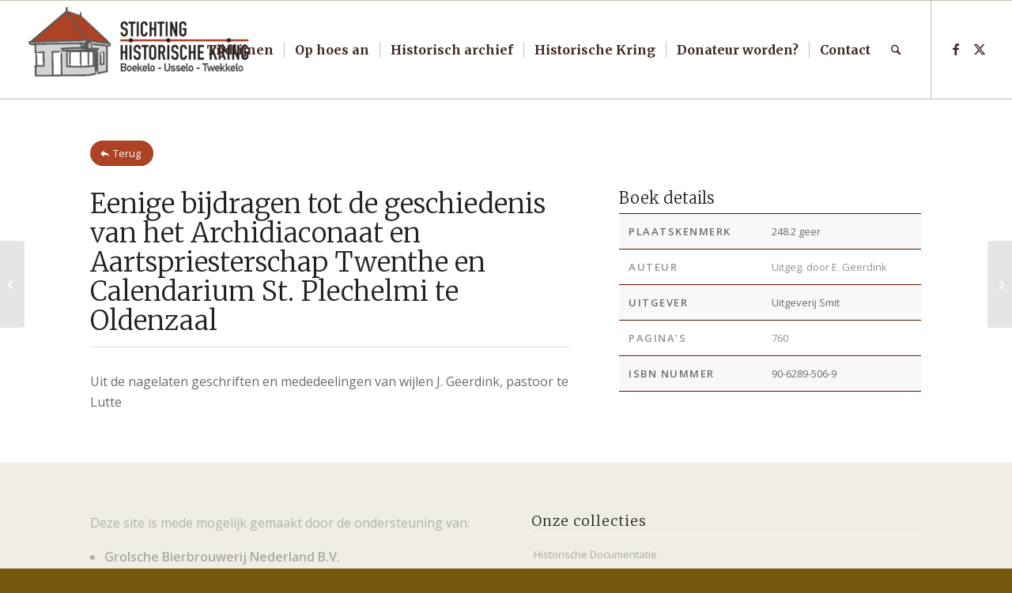

--- FILE ---
content_type: text/html; charset=UTF-8
request_url: https://www.historische-kring-boekelo.nl/boek/eenige-bijdragen-tot-de-geschiedenis-van-het-archidiaconaat-en-aartspriesterschap-twenthe-en-calendarium-st-plechelmi-te-oldenzaal/
body_size: 15194
content:
<!DOCTYPE html>
<html lang="nl-NL" class="html_stretched responsive av-preloader-disabled  html_header_top html_logo_left html_main_nav_header html_menu_right html_custom html_header_sticky html_header_shrinking html_mobile_menu_tablet html_header_searchicon html_content_align_center html_header_unstick_top html_header_stretch html_av-submenu-hidden html_av-submenu-display-click html_av-overlay-side html_av-overlay-side-minimal html_av-submenu-clone html_entry_id_2237 av-cookies-no-cookie-consent av-no-preview av-default-lightbox html_text_menu_active av-mobile-menu-switch-default">
<head>
<meta charset="UTF-8" />
<meta name="robots" content="index, follow" />


<!-- mobile setting -->
<meta name="viewport" content="width=device-width, initial-scale=1">

<!-- Scripts/CSS and wp_head hook -->
<title>Eenige bijdragen tot de geschiedenis van het Archidiaconaat en Aartspriesterschap Twenthe en Calendarium St. Plechelmi te Oldenzaal &#8211; Historische Kring Boekelo Usselo Twekkelo</title>
<meta name='robots' content='max-image-preview:large' />
	<style>img:is([sizes="auto" i], [sizes^="auto," i]) { contain-intrinsic-size: 3000px 1500px }</style>
	<link rel="alternate" type="application/rss+xml" title="Historische Kring Boekelo Usselo Twekkelo &raquo; feed" href="https://www.historische-kring-boekelo.nl/feed/" />
<link rel="alternate" type="application/rss+xml" title="Historische Kring Boekelo Usselo Twekkelo &raquo; reacties feed" href="https://www.historische-kring-boekelo.nl/comments/feed/" />

<!-- google webfont font replacement -->

			<script type='text/javascript'>

				(function() {

					/*	check if webfonts are disabled by user setting via cookie - or user must opt in.	*/
					var html = document.getElementsByTagName('html')[0];
					var cookie_check = html.className.indexOf('av-cookies-needs-opt-in') >= 0 || html.className.indexOf('av-cookies-can-opt-out') >= 0;
					var allow_continue = true;
					var silent_accept_cookie = html.className.indexOf('av-cookies-user-silent-accept') >= 0;

					if( cookie_check && ! silent_accept_cookie )
					{
						if( ! document.cookie.match(/aviaCookieConsent/) || html.className.indexOf('av-cookies-session-refused') >= 0 )
						{
							allow_continue = false;
						}
						else
						{
							if( ! document.cookie.match(/aviaPrivacyRefuseCookiesHideBar/) )
							{
								allow_continue = false;
							}
							else if( ! document.cookie.match(/aviaPrivacyEssentialCookiesEnabled/) )
							{
								allow_continue = false;
							}
							else if( document.cookie.match(/aviaPrivacyGoogleWebfontsDisabled/) )
							{
								allow_continue = false;
							}
						}
					}

					if( allow_continue )
					{
						var f = document.createElement('link');

						f.type 	= 'text/css';
						f.rel 	= 'stylesheet';
						f.href 	= 'https://fonts.googleapis.com/css?family=Merriweather:300,400,700%7COpen+Sans:400,600&display=auto';
						f.id 	= 'avia-google-webfont';

						document.getElementsByTagName('head')[0].appendChild(f);
					}
				})();

			</script>
			<link rel='stylesheet' id='wp-block-library-css' href='https://www.historische-kring-boekelo.nl/wp-includes/css/dist/block-library/style.min.css?ver=6.8.3' type='text/css' media='all' />
<style id='global-styles-inline-css' type='text/css'>
:root{--wp--preset--aspect-ratio--square: 1;--wp--preset--aspect-ratio--4-3: 4/3;--wp--preset--aspect-ratio--3-4: 3/4;--wp--preset--aspect-ratio--3-2: 3/2;--wp--preset--aspect-ratio--2-3: 2/3;--wp--preset--aspect-ratio--16-9: 16/9;--wp--preset--aspect-ratio--9-16: 9/16;--wp--preset--color--black: #000000;--wp--preset--color--cyan-bluish-gray: #abb8c3;--wp--preset--color--white: #ffffff;--wp--preset--color--pale-pink: #f78da7;--wp--preset--color--vivid-red: #cf2e2e;--wp--preset--color--luminous-vivid-orange: #ff6900;--wp--preset--color--luminous-vivid-amber: #fcb900;--wp--preset--color--light-green-cyan: #7bdcb5;--wp--preset--color--vivid-green-cyan: #00d084;--wp--preset--color--pale-cyan-blue: #8ed1fc;--wp--preset--color--vivid-cyan-blue: #0693e3;--wp--preset--color--vivid-purple: #9b51e0;--wp--preset--color--metallic-red: #b02b2c;--wp--preset--color--maximum-yellow-red: #edae44;--wp--preset--color--yellow-sun: #eeee22;--wp--preset--color--palm-leaf: #83a846;--wp--preset--color--aero: #7bb0e7;--wp--preset--color--old-lavender: #745f7e;--wp--preset--color--steel-teal: #5f8789;--wp--preset--color--raspberry-pink: #d65799;--wp--preset--color--medium-turquoise: #4ecac2;--wp--preset--gradient--vivid-cyan-blue-to-vivid-purple: linear-gradient(135deg,rgba(6,147,227,1) 0%,rgb(155,81,224) 100%);--wp--preset--gradient--light-green-cyan-to-vivid-green-cyan: linear-gradient(135deg,rgb(122,220,180) 0%,rgb(0,208,130) 100%);--wp--preset--gradient--luminous-vivid-amber-to-luminous-vivid-orange: linear-gradient(135deg,rgba(252,185,0,1) 0%,rgba(255,105,0,1) 100%);--wp--preset--gradient--luminous-vivid-orange-to-vivid-red: linear-gradient(135deg,rgba(255,105,0,1) 0%,rgb(207,46,46) 100%);--wp--preset--gradient--very-light-gray-to-cyan-bluish-gray: linear-gradient(135deg,rgb(238,238,238) 0%,rgb(169,184,195) 100%);--wp--preset--gradient--cool-to-warm-spectrum: linear-gradient(135deg,rgb(74,234,220) 0%,rgb(151,120,209) 20%,rgb(207,42,186) 40%,rgb(238,44,130) 60%,rgb(251,105,98) 80%,rgb(254,248,76) 100%);--wp--preset--gradient--blush-light-purple: linear-gradient(135deg,rgb(255,206,236) 0%,rgb(152,150,240) 100%);--wp--preset--gradient--blush-bordeaux: linear-gradient(135deg,rgb(254,205,165) 0%,rgb(254,45,45) 50%,rgb(107,0,62) 100%);--wp--preset--gradient--luminous-dusk: linear-gradient(135deg,rgb(255,203,112) 0%,rgb(199,81,192) 50%,rgb(65,88,208) 100%);--wp--preset--gradient--pale-ocean: linear-gradient(135deg,rgb(255,245,203) 0%,rgb(182,227,212) 50%,rgb(51,167,181) 100%);--wp--preset--gradient--electric-grass: linear-gradient(135deg,rgb(202,248,128) 0%,rgb(113,206,126) 100%);--wp--preset--gradient--midnight: linear-gradient(135deg,rgb(2,3,129) 0%,rgb(40,116,252) 100%);--wp--preset--font-size--small: 1rem;--wp--preset--font-size--medium: 1.125rem;--wp--preset--font-size--large: 1.75rem;--wp--preset--font-size--x-large: clamp(1.75rem, 3vw, 2.25rem);--wp--preset--spacing--20: 0.44rem;--wp--preset--spacing--30: 0.67rem;--wp--preset--spacing--40: 1rem;--wp--preset--spacing--50: 1.5rem;--wp--preset--spacing--60: 2.25rem;--wp--preset--spacing--70: 3.38rem;--wp--preset--spacing--80: 5.06rem;--wp--preset--shadow--natural: 6px 6px 9px rgba(0, 0, 0, 0.2);--wp--preset--shadow--deep: 12px 12px 50px rgba(0, 0, 0, 0.4);--wp--preset--shadow--sharp: 6px 6px 0px rgba(0, 0, 0, 0.2);--wp--preset--shadow--outlined: 6px 6px 0px -3px rgba(255, 255, 255, 1), 6px 6px rgba(0, 0, 0, 1);--wp--preset--shadow--crisp: 6px 6px 0px rgba(0, 0, 0, 1);}:root { --wp--style--global--content-size: 800px;--wp--style--global--wide-size: 1130px; }:where(body) { margin: 0; }.wp-site-blocks > .alignleft { float: left; margin-right: 2em; }.wp-site-blocks > .alignright { float: right; margin-left: 2em; }.wp-site-blocks > .aligncenter { justify-content: center; margin-left: auto; margin-right: auto; }:where(.is-layout-flex){gap: 0.5em;}:where(.is-layout-grid){gap: 0.5em;}.is-layout-flow > .alignleft{float: left;margin-inline-start: 0;margin-inline-end: 2em;}.is-layout-flow > .alignright{float: right;margin-inline-start: 2em;margin-inline-end: 0;}.is-layout-flow > .aligncenter{margin-left: auto !important;margin-right: auto !important;}.is-layout-constrained > .alignleft{float: left;margin-inline-start: 0;margin-inline-end: 2em;}.is-layout-constrained > .alignright{float: right;margin-inline-start: 2em;margin-inline-end: 0;}.is-layout-constrained > .aligncenter{margin-left: auto !important;margin-right: auto !important;}.is-layout-constrained > :where(:not(.alignleft):not(.alignright):not(.alignfull)){max-width: var(--wp--style--global--content-size);margin-left: auto !important;margin-right: auto !important;}.is-layout-constrained > .alignwide{max-width: var(--wp--style--global--wide-size);}body .is-layout-flex{display: flex;}.is-layout-flex{flex-wrap: wrap;align-items: center;}.is-layout-flex > :is(*, div){margin: 0;}body .is-layout-grid{display: grid;}.is-layout-grid > :is(*, div){margin: 0;}body{padding-top: 0px;padding-right: 0px;padding-bottom: 0px;padding-left: 0px;}a:where(:not(.wp-element-button)){text-decoration: underline;}:root :where(.wp-element-button, .wp-block-button__link){background-color: #32373c;border-width: 0;color: #fff;font-family: inherit;font-size: inherit;line-height: inherit;padding: calc(0.667em + 2px) calc(1.333em + 2px);text-decoration: none;}.has-black-color{color: var(--wp--preset--color--black) !important;}.has-cyan-bluish-gray-color{color: var(--wp--preset--color--cyan-bluish-gray) !important;}.has-white-color{color: var(--wp--preset--color--white) !important;}.has-pale-pink-color{color: var(--wp--preset--color--pale-pink) !important;}.has-vivid-red-color{color: var(--wp--preset--color--vivid-red) !important;}.has-luminous-vivid-orange-color{color: var(--wp--preset--color--luminous-vivid-orange) !important;}.has-luminous-vivid-amber-color{color: var(--wp--preset--color--luminous-vivid-amber) !important;}.has-light-green-cyan-color{color: var(--wp--preset--color--light-green-cyan) !important;}.has-vivid-green-cyan-color{color: var(--wp--preset--color--vivid-green-cyan) !important;}.has-pale-cyan-blue-color{color: var(--wp--preset--color--pale-cyan-blue) !important;}.has-vivid-cyan-blue-color{color: var(--wp--preset--color--vivid-cyan-blue) !important;}.has-vivid-purple-color{color: var(--wp--preset--color--vivid-purple) !important;}.has-metallic-red-color{color: var(--wp--preset--color--metallic-red) !important;}.has-maximum-yellow-red-color{color: var(--wp--preset--color--maximum-yellow-red) !important;}.has-yellow-sun-color{color: var(--wp--preset--color--yellow-sun) !important;}.has-palm-leaf-color{color: var(--wp--preset--color--palm-leaf) !important;}.has-aero-color{color: var(--wp--preset--color--aero) !important;}.has-old-lavender-color{color: var(--wp--preset--color--old-lavender) !important;}.has-steel-teal-color{color: var(--wp--preset--color--steel-teal) !important;}.has-raspberry-pink-color{color: var(--wp--preset--color--raspberry-pink) !important;}.has-medium-turquoise-color{color: var(--wp--preset--color--medium-turquoise) !important;}.has-black-background-color{background-color: var(--wp--preset--color--black) !important;}.has-cyan-bluish-gray-background-color{background-color: var(--wp--preset--color--cyan-bluish-gray) !important;}.has-white-background-color{background-color: var(--wp--preset--color--white) !important;}.has-pale-pink-background-color{background-color: var(--wp--preset--color--pale-pink) !important;}.has-vivid-red-background-color{background-color: var(--wp--preset--color--vivid-red) !important;}.has-luminous-vivid-orange-background-color{background-color: var(--wp--preset--color--luminous-vivid-orange) !important;}.has-luminous-vivid-amber-background-color{background-color: var(--wp--preset--color--luminous-vivid-amber) !important;}.has-light-green-cyan-background-color{background-color: var(--wp--preset--color--light-green-cyan) !important;}.has-vivid-green-cyan-background-color{background-color: var(--wp--preset--color--vivid-green-cyan) !important;}.has-pale-cyan-blue-background-color{background-color: var(--wp--preset--color--pale-cyan-blue) !important;}.has-vivid-cyan-blue-background-color{background-color: var(--wp--preset--color--vivid-cyan-blue) !important;}.has-vivid-purple-background-color{background-color: var(--wp--preset--color--vivid-purple) !important;}.has-metallic-red-background-color{background-color: var(--wp--preset--color--metallic-red) !important;}.has-maximum-yellow-red-background-color{background-color: var(--wp--preset--color--maximum-yellow-red) !important;}.has-yellow-sun-background-color{background-color: var(--wp--preset--color--yellow-sun) !important;}.has-palm-leaf-background-color{background-color: var(--wp--preset--color--palm-leaf) !important;}.has-aero-background-color{background-color: var(--wp--preset--color--aero) !important;}.has-old-lavender-background-color{background-color: var(--wp--preset--color--old-lavender) !important;}.has-steel-teal-background-color{background-color: var(--wp--preset--color--steel-teal) !important;}.has-raspberry-pink-background-color{background-color: var(--wp--preset--color--raspberry-pink) !important;}.has-medium-turquoise-background-color{background-color: var(--wp--preset--color--medium-turquoise) !important;}.has-black-border-color{border-color: var(--wp--preset--color--black) !important;}.has-cyan-bluish-gray-border-color{border-color: var(--wp--preset--color--cyan-bluish-gray) !important;}.has-white-border-color{border-color: var(--wp--preset--color--white) !important;}.has-pale-pink-border-color{border-color: var(--wp--preset--color--pale-pink) !important;}.has-vivid-red-border-color{border-color: var(--wp--preset--color--vivid-red) !important;}.has-luminous-vivid-orange-border-color{border-color: var(--wp--preset--color--luminous-vivid-orange) !important;}.has-luminous-vivid-amber-border-color{border-color: var(--wp--preset--color--luminous-vivid-amber) !important;}.has-light-green-cyan-border-color{border-color: var(--wp--preset--color--light-green-cyan) !important;}.has-vivid-green-cyan-border-color{border-color: var(--wp--preset--color--vivid-green-cyan) !important;}.has-pale-cyan-blue-border-color{border-color: var(--wp--preset--color--pale-cyan-blue) !important;}.has-vivid-cyan-blue-border-color{border-color: var(--wp--preset--color--vivid-cyan-blue) !important;}.has-vivid-purple-border-color{border-color: var(--wp--preset--color--vivid-purple) !important;}.has-metallic-red-border-color{border-color: var(--wp--preset--color--metallic-red) !important;}.has-maximum-yellow-red-border-color{border-color: var(--wp--preset--color--maximum-yellow-red) !important;}.has-yellow-sun-border-color{border-color: var(--wp--preset--color--yellow-sun) !important;}.has-palm-leaf-border-color{border-color: var(--wp--preset--color--palm-leaf) !important;}.has-aero-border-color{border-color: var(--wp--preset--color--aero) !important;}.has-old-lavender-border-color{border-color: var(--wp--preset--color--old-lavender) !important;}.has-steel-teal-border-color{border-color: var(--wp--preset--color--steel-teal) !important;}.has-raspberry-pink-border-color{border-color: var(--wp--preset--color--raspberry-pink) !important;}.has-medium-turquoise-border-color{border-color: var(--wp--preset--color--medium-turquoise) !important;}.has-vivid-cyan-blue-to-vivid-purple-gradient-background{background: var(--wp--preset--gradient--vivid-cyan-blue-to-vivid-purple) !important;}.has-light-green-cyan-to-vivid-green-cyan-gradient-background{background: var(--wp--preset--gradient--light-green-cyan-to-vivid-green-cyan) !important;}.has-luminous-vivid-amber-to-luminous-vivid-orange-gradient-background{background: var(--wp--preset--gradient--luminous-vivid-amber-to-luminous-vivid-orange) !important;}.has-luminous-vivid-orange-to-vivid-red-gradient-background{background: var(--wp--preset--gradient--luminous-vivid-orange-to-vivid-red) !important;}.has-very-light-gray-to-cyan-bluish-gray-gradient-background{background: var(--wp--preset--gradient--very-light-gray-to-cyan-bluish-gray) !important;}.has-cool-to-warm-spectrum-gradient-background{background: var(--wp--preset--gradient--cool-to-warm-spectrum) !important;}.has-blush-light-purple-gradient-background{background: var(--wp--preset--gradient--blush-light-purple) !important;}.has-blush-bordeaux-gradient-background{background: var(--wp--preset--gradient--blush-bordeaux) !important;}.has-luminous-dusk-gradient-background{background: var(--wp--preset--gradient--luminous-dusk) !important;}.has-pale-ocean-gradient-background{background: var(--wp--preset--gradient--pale-ocean) !important;}.has-electric-grass-gradient-background{background: var(--wp--preset--gradient--electric-grass) !important;}.has-midnight-gradient-background{background: var(--wp--preset--gradient--midnight) !important;}.has-small-font-size{font-size: var(--wp--preset--font-size--small) !important;}.has-medium-font-size{font-size: var(--wp--preset--font-size--medium) !important;}.has-large-font-size{font-size: var(--wp--preset--font-size--large) !important;}.has-x-large-font-size{font-size: var(--wp--preset--font-size--x-large) !important;}
:where(.wp-block-post-template.is-layout-flex){gap: 1.25em;}:where(.wp-block-post-template.is-layout-grid){gap: 1.25em;}
:where(.wp-block-columns.is-layout-flex){gap: 2em;}:where(.wp-block-columns.is-layout-grid){gap: 2em;}
:root :where(.wp-block-pullquote){font-size: 1.5em;line-height: 1.6;}
</style>
<link rel='stylesheet' id='pvfw-modaal-css' href='https://www.historische-kring-boekelo.nl/wp-content/plugins/pdf-viewer-for-wordpress/tnc-resources/modaal.min.css?ver=12.5.2' type='text/css' media='all' />
<link rel='stylesheet' id='ivory-search-styles-css' href='https://www.historische-kring-boekelo.nl/wp-content/plugins/add-search-to-menu/public/css/ivory-search.min.css?ver=5.5.12' type='text/css' media='all' />
<link rel='stylesheet' id='avia-merged-styles-css' href='https://www.historische-kring-boekelo.nl/wp-content/uploads/dynamic_avia/avia-merged-styles-f4e95296cc9936bafb9729a1f8b20644---691c83f97b52e.css' type='text/css' media='all' />
<script type="text/javascript" src="https://www.historische-kring-boekelo.nl/wp-content/plugins/wp-views/vendor/toolset/common-es/public/toolset-common-es-frontend.js?ver=175000" id="toolset-common-es-frontend-js"></script>
<script type="text/javascript" src="https://www.historische-kring-boekelo.nl/wp-includes/js/jquery/jquery.min.js?ver=3.7.1" id="jquery-core-js"></script>
<script type="text/javascript" src="https://www.historische-kring-boekelo.nl/wp-content/uploads/dynamic_avia/avia-head-scripts-1d96794713bdafc3a0c4f6582e44d6a9---691c83f9a804f.js" id="avia-head-scripts-js"></script>
<link rel="https://api.w.org/" href="https://www.historische-kring-boekelo.nl/wp-json/" /><link rel="alternate" title="JSON" type="application/json" href="https://www.historische-kring-boekelo.nl/wp-json/wp/v2/boek/2237" /><meta name="generator" content="WordPress 6.8.3" />
<link rel="canonical" href="https://www.historische-kring-boekelo.nl/boek/eenige-bijdragen-tot-de-geschiedenis-van-het-archidiaconaat-en-aartspriesterschap-twenthe-en-calendarium-st-plechelmi-te-oldenzaal/" />
<link rel='shortlink' href='https://www.historische-kring-boekelo.nl/?p=2237' />
<link rel="alternate" title="oEmbed (JSON)" type="application/json+oembed" href="https://www.historische-kring-boekelo.nl/wp-json/oembed/1.0/embed?url=https%3A%2F%2Fwww.historische-kring-boekelo.nl%2Fboek%2Feenige-bijdragen-tot-de-geschiedenis-van-het-archidiaconaat-en-aartspriesterschap-twenthe-en-calendarium-st-plechelmi-te-oldenzaal%2F" />
<link rel="alternate" title="oEmbed (XML)" type="text/xml+oembed" href="https://www.historische-kring-boekelo.nl/wp-json/oembed/1.0/embed?url=https%3A%2F%2Fwww.historische-kring-boekelo.nl%2Fboek%2Feenige-bijdragen-tot-de-geschiedenis-van-het-archidiaconaat-en-aartspriesterschap-twenthe-en-calendarium-st-plechelmi-te-oldenzaal%2F&#038;format=xml" />
<style type='text/css'>
				iframe.pvfw-pdf-viewer-frame{
					max-width: 100%;
					border: 0px;
				}
				@media screen and (max-width: 799px) {
					iframe.pvfw-pdf-viewer-frame{
						height: 400px;
					}
				}</style>
<link rel="icon" href="/wp-content/uploads/2019/02/favicon.ico" type="image/x-icon">
<!--[if lt IE 9]><script src="https://www.historische-kring-boekelo.nl/wp-content/themes/enfold/js/html5shiv.js"></script><![endif]--><link rel="profile" href="https://gmpg.org/xfn/11" />
<link rel="alternate" type="application/rss+xml" title="Historische Kring Boekelo Usselo Twekkelo RSS2 Feed" href="https://www.historische-kring-boekelo.nl/feed/" />
<link rel="pingback" href="https://www.historische-kring-boekelo.nl/xmlrpc.php" />

<style type='text/css' media='screen'>
 #top #header_main > .container, #top #header_main > .container .main_menu  .av-main-nav > li > a, #top #header_main #menu-item-shop .cart_dropdown_link{ height:124px; line-height: 124px; }
 .html_top_nav_header .av-logo-container{ height:124px;  }
 .html_header_top.html_header_sticky #top #wrap_all #main{ padding-top:124px; } 
</style>
 <script> window.addEventListener("load",function(){ var c={script:false,link:false}; function ls(s) { if(!['script','link'].includes(s)||c[s]){return;}c[s]=true; var d=document,f=d.getElementsByTagName(s)[0],j=d.createElement(s); if(s==='script'){j.async=true;j.src='https://www.historische-kring-boekelo.nl/wp-content/plugins/wp-views/vendor/toolset/blocks/public/js/frontend.js?v=1.6.17';}else{ j.rel='stylesheet';j.href='https://www.historische-kring-boekelo.nl/wp-content/plugins/wp-views/vendor/toolset/blocks/public/css/style.css?v=1.6.17';} f.parentNode.insertBefore(j, f); }; function ex(){ls('script');ls('link')} window.addEventListener("scroll", ex, {once: true}); if (('IntersectionObserver' in window) && ('IntersectionObserverEntry' in window) && ('intersectionRatio' in window.IntersectionObserverEntry.prototype)) { var i = 0, fb = document.querySelectorAll("[class^='tb-']"), o = new IntersectionObserver(es => { es.forEach(e => { o.unobserve(e.target); if (e.intersectionRatio > 0) { ex();o.disconnect();}else{ i++;if(fb.length>i){o.observe(fb[i])}} }) }); if (fb.length) { o.observe(fb[i]) } } }) </script>
	<noscript>
		<link rel="stylesheet" href="https://www.historische-kring-boekelo.nl/wp-content/plugins/wp-views/vendor/toolset/blocks/public/css/style.css">
	</noscript>
<!-- To speed up the rendering and to display the site as fast as possible to the user we include some styles and scripts for above the fold content inline -->
<script type="text/javascript">'use strict';var avia_is_mobile=!1;if(/Android|webOS|iPhone|iPad|iPod|BlackBerry|IEMobile|Opera Mini/i.test(navigator.userAgent)&&'ontouchstart' in document.documentElement){avia_is_mobile=!0;document.documentElement.className+=' avia_mobile '}
else{document.documentElement.className+=' avia_desktop '};document.documentElement.className+=' js_active ';(function(){var e=['-webkit-','-moz-','-ms-',''],n='',o=!1,a=!1;for(var t in e){if(e[t]+'transform' in document.documentElement.style){o=!0;n=e[t]+'transform'};if(e[t]+'perspective' in document.documentElement.style){a=!0}};if(o){document.documentElement.className+=' avia_transform '};if(a){document.documentElement.className+=' avia_transform3d '};if(typeof document.getElementsByClassName=='function'&&typeof document.documentElement.getBoundingClientRect=='function'&&avia_is_mobile==!1){if(n&&window.innerHeight>0){setTimeout(function(){var e=0,o={},a=0,t=document.getElementsByClassName('av-parallax'),i=window.pageYOffset||document.documentElement.scrollTop;for(e=0;e<t.length;e++){t[e].style.top='0px';o=t[e].getBoundingClientRect();a=Math.ceil((window.innerHeight+i-o.top)*0.3);t[e].style[n]='translate(0px, '+a+'px)';t[e].style.top='auto';t[e].className+=' enabled-parallax '}},50)}}})();</script><style type="text/css">
		@font-face {font-family: 'entypo-fontello-enfold'; font-weight: normal; font-style: normal; font-display: auto;
		src: url('https://www.historische-kring-boekelo.nl/wp-content/themes/enfold/config-templatebuilder/avia-template-builder/assets/fonts/entypo-fontello-enfold/entypo-fontello-enfold.woff2') format('woff2'),
		url('https://www.historische-kring-boekelo.nl/wp-content/themes/enfold/config-templatebuilder/avia-template-builder/assets/fonts/entypo-fontello-enfold/entypo-fontello-enfold.woff') format('woff'),
		url('https://www.historische-kring-boekelo.nl/wp-content/themes/enfold/config-templatebuilder/avia-template-builder/assets/fonts/entypo-fontello-enfold/entypo-fontello-enfold.ttf') format('truetype'),
		url('https://www.historische-kring-boekelo.nl/wp-content/themes/enfold/config-templatebuilder/avia-template-builder/assets/fonts/entypo-fontello-enfold/entypo-fontello-enfold.svg#entypo-fontello-enfold') format('svg'),
		url('https://www.historische-kring-boekelo.nl/wp-content/themes/enfold/config-templatebuilder/avia-template-builder/assets/fonts/entypo-fontello-enfold/entypo-fontello-enfold.eot'),
		url('https://www.historische-kring-boekelo.nl/wp-content/themes/enfold/config-templatebuilder/avia-template-builder/assets/fonts/entypo-fontello-enfold/entypo-fontello-enfold.eot?#iefix') format('embedded-opentype');
		}

		#top .avia-font-entypo-fontello-enfold, body .avia-font-entypo-fontello-enfold, html body [data-av_iconfont='entypo-fontello-enfold']:before{ font-family: 'entypo-fontello-enfold'; }
		
		@font-face {font-family: 'entypo-fontello'; font-weight: normal; font-style: normal; font-display: auto;
		src: url('https://www.historische-kring-boekelo.nl/wp-content/themes/enfold/config-templatebuilder/avia-template-builder/assets/fonts/entypo-fontello/entypo-fontello.woff2') format('woff2'),
		url('https://www.historische-kring-boekelo.nl/wp-content/themes/enfold/config-templatebuilder/avia-template-builder/assets/fonts/entypo-fontello/entypo-fontello.woff') format('woff'),
		url('https://www.historische-kring-boekelo.nl/wp-content/themes/enfold/config-templatebuilder/avia-template-builder/assets/fonts/entypo-fontello/entypo-fontello.ttf') format('truetype'),
		url('https://www.historische-kring-boekelo.nl/wp-content/themes/enfold/config-templatebuilder/avia-template-builder/assets/fonts/entypo-fontello/entypo-fontello.svg#entypo-fontello') format('svg'),
		url('https://www.historische-kring-boekelo.nl/wp-content/themes/enfold/config-templatebuilder/avia-template-builder/assets/fonts/entypo-fontello/entypo-fontello.eot'),
		url('https://www.historische-kring-boekelo.nl/wp-content/themes/enfold/config-templatebuilder/avia-template-builder/assets/fonts/entypo-fontello/entypo-fontello.eot?#iefix') format('embedded-opentype');
		}

		#top .avia-font-entypo-fontello, body .avia-font-entypo-fontello, html body [data-av_iconfont='entypo-fontello']:before{ font-family: 'entypo-fontello'; }
		</style>

<!--
Debugging Info for Theme support: 

Theme: Enfold
Version: 7.1.2
Installed: enfold
AviaFramework Version: 5.6
AviaBuilder Version: 6.0
aviaElementManager Version: 1.0.1
- - - - - - - - - - -
ChildTheme: Historische Kring
ChildTheme Version: 1.0
ChildTheme Installed: enfold

- - - - - - - - - - -
ML:256-PU:35-PLA:13
WP:6.8.3
Compress: CSS:all theme files - JS:all theme files
Updates: enabled - token has changed and not verified
PLAu:12
--><style type="text/css" media="screen">.is-menu path.search-icon-path { fill: #848484;}body .popup-search-close:after, body .search-close:after { border-color: #848484;}body .popup-search-close:before, body .search-close:before { border-color: #848484;}</style>			<style type="text/css">
					</style>
					<style type="text/css">
					</style>
					<style type="text/css">
					</style>
					<style type="text/css">
					</style>
					<style type="text/css">
					</style>
		
</head>

<body id="top" class="wp-singular boek-template-default single single-boek postid-2237 wp-theme-enfold wp-child-theme-enfold-historischekring stretched rtl_columns av-curtain-numeric merriweather open_sans  enfold post-type-boek trefwoord-geschiedenis trefwoord-rooms-katholieke-kerk trefwoord-twente avia-responsive-images-support views-template-boek" itemscope="itemscope" itemtype="https://schema.org/WebPage" >

	
	<div id='wrap_all'>

	
<header id='header' class='all_colors header_color light_bg_color  av_header_top av_logo_left av_main_nav_header av_menu_right av_custom av_header_sticky av_header_shrinking av_header_stretch av_mobile_menu_tablet av_header_searchicon av_header_unstick_top av_seperator_small_border av_bottom_nav_disabled ' aria-label="Header" data-av_shrink_factor='50' role="banner" itemscope="itemscope" itemtype="https://schema.org/WPHeader" >

		<div  id='header_main' class='container_wrap container_wrap_logo'>

        <div class='container av-logo-container'><div class='inner-container'><span class='logo avia-standard-logo'><a href='https://www.historische-kring-boekelo.nl/' class='' aria-label='Historische Kring Boekelo Usselo Twekkelo' ><img src="/wp-content/uploads/2019/02/Logo-300x111.png" height="100" width="300" alt='Historische Kring Boekelo Usselo Twekkelo' title='' /></a></span><nav class='main_menu' data-selectname='Selecteer een pagina'  role="navigation" itemscope="itemscope" itemtype="https://schema.org/SiteNavigationElement" ><div class="avia-menu av-main-nav-wrap av_menu_icon_beside"><ul role="menu" class="menu av-main-nav" id="avia-menu"><li role="menuitem" id="menu-item-17551" class="menu-item menu-item-type-post_type menu-item-object-page menu-item-has-children menu-item-top-level menu-item-top-level-1"><a href="https://www.historische-kring-boekelo.nl/tijdlijnen/" itemprop="url" tabindex="0"><span class="avia-bullet"></span><span class="avia-menu-text">Tijdlijnen</span><span class="avia-menu-fx"><span class="avia-arrow-wrap"><span class="avia-arrow"></span></span></span></a>


<ul class="sub-menu">
	<li role="menuitem" id="menu-item-17569" class="menu-item menu-item-type-post_type menu-item-object-page"><a href="https://www.historische-kring-boekelo.nl/tijdlijnen/tijdlijn-platteland/" itemprop="url" tabindex="0"><span class="avia-bullet"></span><span class="avia-menu-text">Tijdlijn Platteland</span></a></li>
	<li role="menuitem" id="menu-item-17568" class="menu-item menu-item-type-post_type menu-item-object-page"><a href="https://www.historische-kring-boekelo.nl/tijdlijnen/tijdlijn-textiel/" itemprop="url" tabindex="0"><span class="avia-bullet"></span><span class="avia-menu-text">Tijdlijn Textiel</span></a></li>
	<li role="menuitem" id="menu-item-17567" class="menu-item menu-item-type-post_type menu-item-object-page"><a href="https://www.historische-kring-boekelo.nl/tijdlijnen/tijdlijn-verbondenheid/" itemprop="url" tabindex="0"><span class="avia-bullet"></span><span class="avia-menu-text">Tijdlijn Verbondenheid</span></a></li>
	<li role="menuitem" id="menu-item-17566" class="menu-item menu-item-type-post_type menu-item-object-page"><a href="https://www.historische-kring-boekelo.nl/tijdlijnen/tijdlijn-zout/" itemprop="url" tabindex="0"><span class="avia-bullet"></span><span class="avia-menu-text">Tijdlijn Zout</span></a></li>
</ul>
</li>
<li role="menuitem" id="menu-item-215" class="menu-item menu-item-type-post_type menu-item-object-page menu-item-home menu-item-top-level menu-item-top-level-2"><a title="Historische Kring Boekelo Usselo Twekkelo" href="https://www.historische-kring-boekelo.nl/" itemprop="url" tabindex="0"><span class="avia-bullet"></span><span class="avia-menu-text">Op hoes an</span><span class="avia-menu-subtext">Historische Kring Boekelo Usselo Twekkelo</span><span class="avia-menu-fx"><span class="avia-arrow-wrap"><span class="avia-arrow"></span></span></span></a></li>
<li role="menuitem" id="menu-item-521" class="menu-item menu-item-type-custom menu-item-object-custom menu-item-has-children menu-item-mega-parent  menu-item-top-level menu-item-top-level-3"><a href="#" itemprop="url" tabindex="0"><span class="avia-bullet"></span><span class="avia-menu-text">Historisch archief</span><span class="avia-menu-fx"><span class="avia-arrow-wrap"><span class="avia-arrow"></span></span></span></a>
<div class='avia_mega_div avia_mega2 six units'>

<ul class="sub-menu">
	<li role="menuitem" id="menu-item-522" class="menu-item menu-item-type-custom menu-item-object-custom menu-item-has-children avia_mega_menu_columns_2 three units  avia_mega_menu_columns_first"><span class='mega_menu_title heading-color av-special-font'>Deelcollecties</span>
	<ul class="sub-menu">
		<li role="menuitem" id="menu-item-217" class="menu-item menu-item-type-post_type menu-item-object-page"><a href="https://www.historische-kring-boekelo.nl/historische-documentatie/" itemprop="url" tabindex="0"><span class="avia-bullet"></span><span class="avia-menu-text">Historische Documentatie</span></a></li>
		<li role="menuitem" id="menu-item-1502" class="menu-item menu-item-type-post_type menu-item-object-page"><a href="https://www.historische-kring-boekelo.nl/krantenartikelen/" itemprop="url" tabindex="0"><span class="avia-bullet"></span><span class="avia-menu-text">Krantenartikelen</span></a></li>
		<li role="menuitem" id="menu-item-304" class="menu-item menu-item-type-post_type menu-item-object-page"><a href="https://www.historische-kring-boekelo.nl/filmcollectie/" itemprop="url" tabindex="0"><span class="avia-bullet"></span><span class="avia-menu-text">Filmcollectie</span></a></li>
		<li role="menuitem" id="menu-item-305" class="menu-item menu-item-type-post_type menu-item-object-page"><a href="https://www.historische-kring-boekelo.nl/bibliotheek/" itemprop="url" tabindex="0"><span class="avia-bullet"></span><span class="avia-menu-text">Bibliotheek</span></a></li>
	</ul>
</li>
	<li role="menuitem" id="menu-item-524" class="menu-item menu-item-type-custom menu-item-object-custom menu-item-has-children avia_mega_menu_columns_2 three units avia_mega_menu_columns_last"><span class='mega_menu_title heading-color av-special-font'>Collecties</span>
	<ul class="sub-menu">
		<li role="menuitem" id="menu-item-422" class="menu-item menu-item-type-post_type menu-item-object-page"><a href="https://www.historische-kring-boekelo.nl/fotos/" itemprop="url" tabindex="0"><span class="avia-bullet"></span><span class="avia-menu-text">Foto&#8217;s</span></a></li>
		<li role="menuitem" id="menu-item-2019" class="menu-item menu-item-type-post_type menu-item-object-page"><a href="https://www.historische-kring-boekelo.nl/uitgaven-in-eigen-beheer/" itemprop="url" tabindex="0"><span class="avia-bullet"></span><span class="avia-menu-text">Uitgaven in eigen beheer</span></a></li>
		<li role="menuitem" id="menu-item-1500" class="menu-item menu-item-type-post_type menu-item-object-page"><a href="https://www.historische-kring-boekelo.nl/collectie-opmerkelijke-voorwerpen/" itemprop="url" tabindex="0"><span class="avia-bullet"></span><span class="avia-menu-text">Collectie opmerkelijke voorwerpen</span></a></li>
	</ul>
</li>
</ul>

</div>
</li>
<li role="menuitem" id="menu-item-520" class="menu-item menu-item-type-custom menu-item-object-custom menu-item-has-children menu-item-top-level menu-item-top-level-4"><a href="#" itemprop="url" tabindex="0"><span class="avia-bullet"></span><span class="avia-menu-text">Historische Kring</span><span class="avia-menu-fx"><span class="avia-arrow-wrap"><span class="avia-arrow"></span></span></span></a>


<ul class="sub-menu">
	<li role="menuitem" id="menu-item-399" class="menu-item menu-item-type-post_type menu-item-object-page"><a href="https://www.historische-kring-boekelo.nl/stichting-historische-kring/" itemprop="url" tabindex="0"><span class="avia-bullet"></span><span class="avia-menu-text">Stichting Historische Kring</span></a></li>
	<li role="menuitem" id="menu-item-6618" class="menu-item menu-item-type-post_type menu-item-object-page"><a href="https://www.historische-kring-boekelo.nl/stichting-historische-kring/jaarstukken/" itemprop="url" tabindex="0"><span class="avia-bullet"></span><span class="avia-menu-text">Jaarstukken</span></a></li>
</ul>
</li>
<li role="menuitem" id="menu-item-17779" class="menu-item menu-item-type-post_type menu-item-object-page menu-item-top-level menu-item-top-level-5"><a href="https://www.historische-kring-boekelo.nl/donateur-worden/" itemprop="url" tabindex="0"><span class="avia-bullet"></span><span class="avia-menu-text">Donateur worden?</span><span class="avia-menu-fx"><span class="avia-arrow-wrap"><span class="avia-arrow"></span></span></span></a></li>
<li role="menuitem" id="menu-item-1501" class="menu-item menu-item-type-post_type menu-item-object-page menu-item-top-level menu-item-top-level-6"><a href="https://www.historische-kring-boekelo.nl/contact/" itemprop="url" tabindex="0"><span class="avia-bullet"></span><span class="avia-menu-text">Contact</span><span class="avia-menu-fx"><span class="avia-arrow-wrap"><span class="avia-arrow"></span></span></span></a></li>
<li id="menu-item-search" class="noMobile menu-item menu-item-search-dropdown menu-item-avia-special" role="menuitem"><a class="avia-svg-icon avia-font-svg_entypo-fontello" aria-label="Zoek" href="?s=" rel="nofollow" title="Klik om het zoekinvoerveld te openen" data-avia-search-tooltip="&lt;form role=&quot;search&quot;  class=&quot;is-search-form is-form-style is-form-style-3 is-form-id-2890 &quot; action=&quot;https://www.historische-kring-boekelo.nl/&quot; method=&quot;get&quot; role=&quot;search&quot; &gt;&lt;label for=&quot;is-search-input-2890&quot;&gt;&lt;span class=&quot;is-screen-reader-text&quot;&gt;Zoek naar:&lt;/span&gt;&lt;input  type=&quot;search&quot; id=&quot;is-search-input-2890&quot; name=&quot;s&quot; value=&quot;&quot; class=&quot;is-search-input&quot; placeholder=&quot;Zoekterm...&quot; autocomplete=off /&gt;&lt;/label&gt;&lt;button type=&quot;submit&quot; class=&quot;is-search-submit&quot;&gt;&lt;span class=&quot;is-screen-reader-text&quot;&gt;Zoekknop&lt;/span&gt;&lt;span class=&quot;is-search-icon&quot;&gt;&lt;svg focusable=&quot;false&quot; aria-label=&quot;Zoeken&quot; xmlns=&quot;http://www.w3.org/2000/svg&quot; viewBox=&quot;0 0 24 24&quot; width=&quot;24px&quot;&gt;&lt;path d=&quot;M15.5 14h-.79l-.28-.27C15.41 12.59 16 11.11 16 9.5 16 5.91 13.09 3 9.5 3S3 5.91 3 9.5 5.91 16 9.5 16c1.61 0 3.09-.59 4.23-1.57l.27.28v.79l5 4.99L20.49 19l-4.99-5zm-6 0C7.01 14 5 11.99 5 9.5S7.01 5 9.5 5 14 7.01 14 9.5 11.99 14 9.5 14z&quot;&gt;&lt;/path&gt;&lt;/svg&gt;&lt;/span&gt;&lt;/button&gt;&lt;/form&gt;" data-av_svg_icon='search' data-av_iconset='svg_entypo-fontello'><svg version="1.1" xmlns="http://www.w3.org/2000/svg" width="25" height="32" viewBox="0 0 25 32" preserveAspectRatio="xMidYMid meet" aria-labelledby='av-svg-title-1' aria-describedby='av-svg-desc-1' role="graphics-symbol" aria-hidden="true">
<title id='av-svg-title-1'>Klik om het zoekinvoerveld te openen</title>
<desc id='av-svg-desc-1'>Klik om het zoekinvoerveld te openen</desc>
<path d="M24.704 24.704q0.96 1.088 0.192 1.984l-1.472 1.472q-1.152 1.024-2.176 0l-6.080-6.080q-2.368 1.344-4.992 1.344-4.096 0-7.136-3.040t-3.040-7.136 2.88-7.008 6.976-2.912 7.168 3.040 3.072 7.136q0 2.816-1.472 5.184zM3.008 13.248q0 2.816 2.176 4.992t4.992 2.176 4.832-2.016 2.016-4.896q0-2.816-2.176-4.96t-4.992-2.144-4.832 2.016-2.016 4.832z"></path>
</svg><span class="avia_hidden_link_text">Zoek</span></a></li><li class="av-burger-menu-main menu-item-avia-special " role="menuitem">
	        			<a href="#" aria-label="Menu" aria-hidden="false">
							<span class="av-hamburger av-hamburger--spin av-js-hamburger">
								<span class="av-hamburger-box">
						          <span class="av-hamburger-inner"></span>
						          <strong>Menu</strong>
								</span>
							</span>
							<span class="avia_hidden_link_text">Menu</span>
						</a>
	        		   </li></ul></div><ul class='noLightbox social_bookmarks icon_count_2'><li class='social_bookmarks_facebook av-social-link-facebook social_icon_1 avia_social_iconfont'><a  target="_blank" aria-label="Link naar Facebook" href='https://nl-nl.facebook.com/historischekring.boekelousselotwekkelo' data-av_icon='' data-av_iconfont='entypo-fontello' title="Link naar Facebook" desc="Link naar Facebook" title='Link naar Facebook'><span class='avia_hidden_link_text'>Link naar Facebook</span></a></li><li class='social_bookmarks_twitter av-social-link-twitter social_icon_2 avia_social_iconfont'><a  target="_blank" aria-label="Link naar X" href='https://twitter.com/histkboekelo' data-av_icon='' data-av_iconfont='entypo-fontello' title="Link naar X" desc="Link naar X" title='Link naar X'><span class='avia_hidden_link_text'>Link naar X</span></a></li></ul></nav></div> </div> 
		<!-- end container_wrap-->
		</div>
<div class="header_bg"></div>
<!-- end header -->
</header>

	<div id='main' class='all_colors' data-scroll-offset='124'>

	
		<div class='container_wrap container_wrap_first main_color fullsize'>

			<div class='container template-blog template-single-blog '>

				<main class='content units av-content-full alpha  av-blog-meta-author-disabled av-blog-meta-comments-disabled av-blog-meta-category-disabled av-blog-meta-date-disabled av-blog-meta-html-info-disabled av-blog-meta-tag-disabled'  role="main" itemprop="mainContentOfPage" >

                    
<style type="text/css" data-created_by="avia_inline_auto" id="style-css-av-av_one_full-22cf374d7524f39e5d1c5703d722d15c">
.flex_column.av-av_one_full-22cf374d7524f39e5d1c5703d722d15c{
border-radius:0px 0px 0px 0px;
padding:0px 0px 20px 0px;
}
</style>
<div  class='flex_column av-av_one_full-22cf374d7524f39e5d1c5703d722d15c av_one_full first flex_column_div  '     ><div  class='avia-button-wrap av-av_button-db9e23979249db73b5f8d92b62e1a023-wrap avia-button-left '><a href='javascript:history.back(-1)'  class='avia-button av-av_button-db9e23979249db73b5f8d92b62e1a023 av-link-btn avia-icon_select-yes-left-icon avia-size-small avia-position-left avia-color-theme-color'   aria-label="Terug"><span class='avia_button_icon avia_button_icon_left avia-iconfont avia-font-entypo-fontello' data-av_icon='' data-av_iconfont='entypo-fontello' ></span><span class='avia_iconbox_title' >Terug</span></a></div></div>


<style type="text/css" data-created_by="avia_inline_auto" id="style-css-av-k35wpjjf-b81415405bc793f5ee597a128d340e65">
.flex_column.av-k35wpjjf-b81415405bc793f5ee597a128d340e65{
border-radius:0px 0px 0px 0px;
padding:0px 0px 0px 0px;
}
</style>
<div  class='flex_column av-k35wpjjf-b81415405bc793f5ee597a128d340e65 av_three_fifth first flex_column_div av-zero-column-padding  '     ><section  class='av_textblock_section av-av_textblock-445188a952fb265869ea404d0e52fad7 '   itemscope="itemscope" itemtype="https://schema.org/CreativeWork" ><div class='avia_textblock'  itemprop="text" ><h1>Eenige bijdragen tot de geschiedenis van het Archidiaconaat en Aartspriesterschap Twenthe en Calendarium St. Plechelmi te Oldenzaal</h1>
<hr>
<p>Uit de nagelaten geschriften en mededeelingen van wijlen J. Geerdink, pastoor te Lutte</p>

</div></section></div>


<style type="text/css" data-created_by="avia_inline_auto" id="style-css-av-k35wpjjf-c76f7ac1a9a1c253f6a1039651a0b2e7">
.flex_column.av-k35wpjjf-c76f7ac1a9a1c253f6a1039651a0b2e7{
border-radius:0px 0px 0px 0px;
padding:0px 0px 0px 0px;
}
</style>
<div  class='flex_column av-k35wpjjf-c76f7ac1a9a1c253f6a1039651a0b2e7 av_two_fifth flex_column_div av-zero-column-padding  '     ><section  class='av_textblock_section av-av_textblock-445188a952fb265869ea404d0e52fad7 '   itemscope="itemscope" itemtype="https://schema.org/CreativeWork" ><div class='avia_textblock'  itemprop="text" ><h3>Boek details</h3>
<table class="small">
<tbody>
<tr>
<th>Plaatskenmerk</th>
<td>248.2 geer</td>
</tr>
<tr>
<th>Auteur</th>
<td>Uitgeg. door E. Geerdink</td>
</tr>
<tr>
<th>Uitgever</th>
<td>Uitgeverij Smit</td>
</tr>
<tr>
<th>Pagina&#8217;s</th>
<td>760</td>
</tr>
<tr>
<th>ISBN Nummer</th>
<td>90-6289-506-9</td>
</tr>
</tbody>
</table>
</div></section></div>




				<!--end content-->
				</main>

				

			</div><!--end container-->

		</div><!-- close default .container_wrap element -->


<div class="footer-page-content footer_color" id="footer-page"><div id='av_section_1'  class='avia-section av-k6gg7gna-374b2a66f8b522c2d4cd02901217f1f7 footer_color avia-section-default avia-no-border-styling  avia-builder-el-0  el_before_av_section  avia-builder-el-first  avia-bg-style-scroll container_wrap fullsize'  ><div class='container av-section-cont-open' ><main  role="main" itemprop="mainContentOfPage"  class='template-page content  av-content-full alpha units'><div class='post-entry post-entry-type-page post-entry-2237'><div class='entry-content-wrapper clearfix'>


<style type="text/css" data-created_by="avia_inline_auto" id="style-css-av-b69ztj-1554534011bfc2b4062ba05f51ce2dcf">
.flex_column.av-b69ztj-1554534011bfc2b4062ba05f51ce2dcf{
border-radius:0px 0px 0px 0px;
padding:0px 0px 0px 0px;
}
</style>
<div  class='flex_column av-b69ztj-1554534011bfc2b4062ba05f51ce2dcf av_one_half  avia-builder-el-1  el_before_av_one_half  avia-builder-el-first  first flex_column_div av-zero-column-padding  '     ><section  class='av_textblock_section av-9uilo7-4a70fd62d2040748f1a603fcccdf0a21 '   itemscope="itemscope" itemtype="https://schema.org/CreativeWork" ><div class='avia_textblock'  itemprop="text" ><p>Deze site is mede mogelijk gemaakt door de ondersteuning van:</p>
<ul>
<li><strong><a href="https://www.grolsch.nl" target="_blank" rel="noopener">Grolsche Bierbrouwerij Nederland B.V.</a></strong></li>
<li><strong><a href="https://www.cultuurfonds.nl/" target="_blank" rel="noopener">het Cultuurfonds</a></strong></li>
<li><strong><a href="http://www.usselo.nl/" target="_blank" rel="noopener">Buurtkring Usselo</a></strong></li>
<li><strong><a href="https://www.boekelo.info/dorspraad-boekelo" target="_blank" rel="noopener">Dorpsraad Boekelo</a></strong></li>
</ul>
</div></section></div>
<style type="text/css" data-created_by="avia_inline_auto" id="style-css-av-6yvgon-4c8ecebbd8b7c6fd701c0e4d4b1fe0f6">
.flex_column.av-6yvgon-4c8ecebbd8b7c6fd701c0e4d4b1fe0f6{
border-radius:0px 0px 0px 0px;
padding:0px 0px 0px 0px;
}
</style>
<div  class='flex_column av-6yvgon-4c8ecebbd8b7c6fd701c0e4d4b1fe0f6 av_one_half  avia-builder-el-3  el_after_av_one_half  avia-builder-el-last  flex_column_div av-zero-column-padding  '     ><div  class='avia-builder-widget-area clearfix  avia-builder-el-4  avia-builder-el-no-sibling '><section id="nav_menu-2" class="widget clearfix widget_nav_menu"><h3 class="widgettitle">Onze collecties</h3><div class="menu-footer-widget-menu-container"><ul id="menu-footer-widget-menu" class="menu"><li id="menu-item-1727" class="menu-item menu-item-type-post_type menu-item-object-page menu-item-1727"><a href="https://www.historische-kring-boekelo.nl/historische-documentatie/">Historische Documentatie</a></li>
<li id="menu-item-1730" class="menu-item menu-item-type-post_type menu-item-object-page menu-item-1730"><a href="https://www.historische-kring-boekelo.nl/filmcollectie/">Filmcollectie</a></li>
<li id="menu-item-1731" class="menu-item menu-item-type-post_type menu-item-object-page menu-item-1731"><a href="https://www.historische-kring-boekelo.nl/bibliotheek/">Bibliotheek</a></li>
<li id="menu-item-1726" class="menu-item menu-item-type-post_type menu-item-object-page menu-item-1726"><a href="https://www.historische-kring-boekelo.nl/fotos/">Foto archief</a></li>
<li id="menu-item-1728" class="menu-item menu-item-type-post_type menu-item-object-page menu-item-1728"><a href="https://www.historische-kring-boekelo.nl/krantenartikelen/">Collectie Krantenartikelen</a></li>
<li id="menu-item-1729" class="menu-item menu-item-type-post_type menu-item-object-page menu-item-1729"><a href="https://www.historische-kring-boekelo.nl/collectie-opmerkelijke-voorwerpen/">Collectie opmerkelijke voorwerpen</a></li>
<li id="menu-item-2018" class="menu-item menu-item-type-post_type menu-item-object-page menu-item-2018"><a href="https://www.historische-kring-boekelo.nl/uitgaven-in-eigen-beheer/">Uitgaven in eigen beheer</a></li>
</ul></div><span class="seperator extralight-border"></span></section></div></div></div></div></main><!-- close content main element --></div></div>
<style type="text/css" data-created_by="avia_inline_auto" id="style-css-av-kiztrtj9-f5ef925dbd278c546abcdc6612f3a653">
.avia-section.av-kiztrtj9-f5ef925dbd278c546abcdc6612f3a653{
background-color:#bababa;
background-image:unset;
}
</style>
<div id='av_section_2'  class='avia-section av-kiztrtj9-f5ef925dbd278c546abcdc6612f3a653 main_color avia-section-default avia-no-border-styling  avia-builder-el-5  el_after_av_section  avia-builder-el-last  avia-bg-style-scroll container_wrap fullsize'  ><div class='container av-section-cont-open' ><div class='template-page content  av-content-full alpha units'><div class='post-entry post-entry-type-page post-entry-2237'><div class='entry-content-wrapper clearfix'>

<style type="text/css" data-created_by="avia_inline_auto" id="style-css-av-3t8o5z-b9985c080e06748c7beab41219cd8fcf">
.flex_column.av-3t8o5z-b9985c080e06748c7beab41219cd8fcf{
border-radius:0px 0px 0px 0px;
padding:0px 0px 0px 0px;
}
</style>
<div  class='flex_column av-3t8o5z-b9985c080e06748c7beab41219cd8fcf av_one_full  avia-builder-el-6  avia-builder-el-no-sibling  first flex_column_div av-zero-column-padding  '     ><div  class='avia-builder-widget-area clearfix  avia-builder-el-7  avia-builder-el-no-sibling '><div id="tag_cloud-2" class="widget clearfix widget_tag_cloud"><h3 class="widgettitle">Trefwoorden</h3><div class="tagcloud"><a href="https://www.historische-kring-boekelo.nl/trefwoord/akzo-nobel/" class="tag-cloud-link tag-link-405 tag-link-position-1" style="font-size: 15.595744680851pt;" aria-label="AkzoNobel (105 items)">AkzoNobel<span class="tag-link-count"> (105)</span></a>
<a href="https://www.historische-kring-boekelo.nl/trefwoord/bedrijfsverkoop-overname/" class="tag-cloud-link tag-link-1329 tag-link-position-2" style="font-size: 10.829787234043pt;" aria-label="Bedrijfsverkoop | Overname (50 items)">Bedrijfsverkoop | Overname<span class="tag-link-count"> (50)</span></a>
<a href="https://www.historische-kring-boekelo.nl/trefwoord/coronacrisis/" class="tag-cloud-link tag-link-595 tag-link-position-3" style="font-size: 9.0425531914894pt;" aria-label="Coronacrisis | Covid19 (38 items)">Coronacrisis | Covid19<span class="tag-link-count"> (38)</span></a>
<a href="https://www.historische-kring-boekelo.nl/trefwoord/de-bleekerij/" class="tag-cloud-link tag-link-124 tag-link-position-4" style="font-size: 10.234042553191pt;" aria-label="De Bleekerij (woonwijk) (46 items)">De Bleekerij (woonwijk)<span class="tag-link-count"> (46)</span></a>
<a href="https://www.historische-kring-boekelo.nl/trefwoord/dorpsraad/" class="tag-cloud-link tag-link-24 tag-link-position-5" style="font-size: 16.042553191489pt;" aria-label="Dorpsraad (114 items)">Dorpsraad<span class="tag-link-count"> (114)</span></a>
<a href="https://www.historische-kring-boekelo.nl/trefwoord/dieselolie/" class="tag-cloud-link tag-link-723 tag-link-position-6" style="font-size: 8.7446808510638pt;" aria-label="Gasolie (opslag) | Dieselolie (36 items)">Gasolie (opslag) | Dieselolie<span class="tag-link-count"> (36)</span></a>
<a href="https://www.historische-kring-boekelo.nl/trefwoord/gemeente-enschede/" class="tag-cloud-link tag-link-728 tag-link-position-7" style="font-size: 17.382978723404pt;" aria-label="Gemeente Enschede (141 items)">Gemeente Enschede<span class="tag-link-count"> (141)</span></a>
<a href="https://www.historische-kring-boekelo.nl/trefwoord/geschiedenis/" class="tag-cloud-link tag-link-309 tag-link-position-8" style="font-size: 10.978723404255pt;" aria-label="Geschiedenis (51 items)">Geschiedenis<span class="tag-link-count"> (51)</span></a>
<a href="https://www.historische-kring-boekelo.nl/trefwoord/grolsch/" class="tag-cloud-link tag-link-640 tag-link-position-9" style="font-size: 22pt;" aria-label="Grolsch (290 items)">Grolsch<span class="tag-link-count"> (290)</span></a>
<a href="https://www.historische-kring-boekelo.nl/trefwoord/het-rutbeek-terrein/" class="tag-cloud-link tag-link-647 tag-link-position-10" style="font-size: 15.297872340426pt;" aria-label="Het Rutbeek (terrein) (102 items)">Het Rutbeek (terrein)<span class="tag-link-count"> (102)</span></a>
<a href="https://www.historische-kring-boekelo.nl/trefwoord/hotel-bad-boekelo/" class="tag-cloud-link tag-link-177 tag-link-position-11" style="font-size: 10.978723404255pt;" aria-label="Hotel Bad Boekelo | Resort Bad Boekelo (52 items)">Hotel Bad Boekelo | Resort Bad Boekelo<span class="tag-link-count"> (52)</span></a>
<a href="https://www.historische-kring-boekelo.nl/trefwoord/jubileum/" class="tag-cloud-link tag-link-210 tag-link-position-12" style="font-size: 11.574468085106pt;" aria-label="Jubilea (56 items)">Jubilea<span class="tag-link-count"> (56)</span></a>
<a href="https://www.historische-kring-boekelo.nl/trefwoord/jubilea/" class="tag-cloud-link tag-link-594 tag-link-position-13" style="font-size: 8.5957446808511pt;" aria-label="Jubilea (35 items)">Jubilea<span class="tag-link-count"> (35)</span></a>
<a href="https://www.historische-kring-boekelo.nl/trefwoord/lekkages/" class="tag-cloud-link tag-link-877 tag-link-position-14" style="font-size: 9.3404255319149pt;" aria-label="Lekkages (40 items)">Lekkages<span class="tag-link-count"> (40)</span></a>
<a href="https://www.historische-kring-boekelo.nl/trefwoord/marcellinus-kerk/" class="tag-cloud-link tag-link-155 tag-link-position-15" style="font-size: 12.170212765957pt;" aria-label="Marcellinus (kerk) (62 items)">Marcellinus (kerk)<span class="tag-link-count"> (62)</span></a>
<a href="https://www.historische-kring-boekelo.nl/trefwoord/marcellinus-school/" class="tag-cloud-link tag-link-168 tag-link-position-16" style="font-size: 8pt;" aria-label="Marcellinus (School) (32 items)">Marcellinus (School)<span class="tag-link-count"> (32)</span></a>
<a href="https://www.historische-kring-boekelo.nl/trefwoord/marssteden/" class="tag-cloud-link tag-link-605 tag-link-position-17" style="font-size: 12.170212765957pt;" aria-label="Marssteden (bedrijventerrein) (62 items)">Marssteden (bedrijventerrein)<span class="tag-link-count"> (62)</span></a>
<a href="https://www.historische-kring-boekelo.nl/trefwoord/momentum-voormalige-marcellinuskerk/" class="tag-cloud-link tag-link-950 tag-link-position-18" style="font-size: 8.5957446808511pt;" aria-label="Momentum (mortuarium) (35 items)">Momentum (mortuarium)<span class="tag-link-count"> (35)</span></a>
<a href="https://www.historische-kring-boekelo.nl/trefwoord/museum-buurtspoorweg/" class="tag-cloud-link tag-link-160 tag-link-position-19" style="font-size: 20.957446808511pt;" aria-label="Museum Buurtspoorweg (MBS) (246 items)">Museum Buurtspoorweg (MBS)<span class="tag-link-count"> (246)</span></a>
<a href="https://www.historische-kring-boekelo.nl/trefwoord/n18/" class="tag-cloud-link tag-link-125 tag-link-position-20" style="font-size: 16.042553191489pt;" aria-label="N18 (113 items)">N18<span class="tag-link-count"> (113)</span></a>
<a href="https://www.historische-kring-boekelo.nl/trefwoord/obs-molenbeek-boekelo/" class="tag-cloud-link tag-link-1807 tag-link-position-21" style="font-size: 8.8936170212766pt;" aria-label="OBS Molenbeek (Boekelo) | Boekelerschool (37 items)">OBS Molenbeek (Boekelo) | Boekelerschool<span class="tag-link-count"> (37)</span></a>
<a href="https://www.historische-kring-boekelo.nl/trefwoord/ongelukken-verkeer-verkeersongelukken/" class="tag-cloud-link tag-link-1184 tag-link-position-22" style="font-size: 10.234042553191pt;" aria-label="Ongelukken (verkeer) | Verkeersongelukken (46 items)">Ongelukken (verkeer) | Verkeersongelukken<span class="tag-link-count"> (46)</span></a>
<a href="https://www.historische-kring-boekelo.nl/trefwoord/open-dagen/" class="tag-cloud-link tag-link-937 tag-link-position-23" style="font-size: 8.7446808510638pt;" aria-label="Open dagen (36 items)">Open dagen<span class="tag-link-count"> (36)</span></a>
<a href="https://www.historische-kring-boekelo.nl/trefwoord/popfeesten-usselo/" class="tag-cloud-link tag-link-1304 tag-link-position-24" style="font-size: 9.1914893617021pt;" aria-label="Popfeesten Usselo | Zomerfeesten (39 items)">Popfeesten Usselo | Zomerfeesten<span class="tag-link-count"> (39)</span></a>
<a href="https://www.historische-kring-boekelo.nl/trefwoord/raad-van-state/" class="tag-cloud-link tag-link-675 tag-link-position-25" style="font-size: 8.2978723404255pt;" aria-label="Raad van State (34 items)">Raad van State<span class="tag-link-count"> (34)</span></a>
<a href="https://www.historische-kring-boekelo.nl/trefwoord/rechtspraak/" class="tag-cloud-link tag-link-598 tag-link-position-26" style="font-size: 13.808510638298pt;" aria-label="Rechtspraak (80 items)">Rechtspraak<span class="tag-link-count"> (80)</span></a>
<a href="https://www.historische-kring-boekelo.nl/trefwoord/sabmiller/" class="tag-cloud-link tag-link-1016 tag-link-position-27" style="font-size: 8.7446808510638pt;" aria-label="SABMiller (bierconcern) (36 items)">SABMiller (bierconcern)<span class="tag-link-count"> (36)</span></a>
<a href="https://www.historische-kring-boekelo.nl/trefwoord/staatstoezicht-op-de-mijnen-sodm/" class="tag-cloud-link tag-link-876 tag-link-position-28" style="font-size: 8.1489361702128pt;" aria-label="Staatstoezicht op de Mijnen (SodM) (33 items)">Staatstoezicht op de Mijnen (SodM)<span class="tag-link-count"> (33)</span></a>
<a href="https://www.historische-kring-boekelo.nl/trefwoord/texoprint/" class="tag-cloud-link tag-link-132 tag-link-position-29" style="font-size: 8.1489361702128pt;" aria-label="Texoprint (33 items)">Texoprint<span class="tag-link-count"> (33)</span></a>
<a href="https://www.historische-kring-boekelo.nl/trefwoord/tweede-wereldoorlog/" class="tag-cloud-link tag-link-367 tag-link-position-30" style="font-size: 11.425531914894pt;" aria-label="Tweede Wereldoorlog (55 items)">Tweede Wereldoorlog<span class="tag-link-count"> (55)</span></a>
<a href="https://www.historische-kring-boekelo.nl/trefwoord/twekkelo/" class="tag-cloud-link tag-link-151 tag-link-position-31" style="font-size: 8.2978723404255pt;" aria-label="Twekkelo (34 items)">Twekkelo<span class="tag-link-count"> (34)</span></a>
<a href="https://www.historische-kring-boekelo.nl/trefwoord/twence/" class="tag-cloud-link tag-link-778 tag-link-position-32" style="font-size: 10.531914893617pt;" aria-label="Twence (afvalverwerking) | Boeldershoek (48 items)">Twence (afvalverwerking) | Boeldershoek<span class="tag-link-count"> (48)</span></a>
<a href="https://www.historische-kring-boekelo.nl/trefwoord/twente/" class="tag-cloud-link tag-link-387 tag-link-position-33" style="font-size: 9.4893617021277pt;" aria-label="Twente (41 items)">Twente<span class="tag-link-count"> (41)</span></a>
<a href="https://www.historische-kring-boekelo.nl/trefwoord/usseler-es/" class="tag-cloud-link tag-link-292 tag-link-position-34" style="font-size: 12.31914893617pt;" aria-label="Usseler Es (63 items)">Usseler Es<span class="tag-link-count"> (63)</span></a>
<a href="https://www.historische-kring-boekelo.nl/trefwoord/usseler-es-westkrans-bedrijventerrein/" class="tag-cloud-link tag-link-3072 tag-link-position-35" style="font-size: 14.851063829787pt;" aria-label="Usseler Es (bedrijventerrein) (94 items)">Usseler Es (bedrijventerrein)<span class="tag-link-count"> (94)</span></a>
<a href="https://www.historische-kring-boekelo.nl/trefwoord/usselo/" class="tag-cloud-link tag-link-152 tag-link-position-36" style="font-size: 10.085106382979pt;" aria-label="Usselo (45 items)">Usselo<span class="tag-link-count"> (45)</span></a>
<a href="https://www.historische-kring-boekelo.nl/trefwoord/vereniging-behoud-twekkelo/" class="tag-cloud-link tag-link-606 tag-link-position-37" style="font-size: 10.382978723404pt;" aria-label="Vereniging Behoud Twekkelo (VBT) (47 items)">Vereniging Behoud Twekkelo (VBT)<span class="tag-link-count"> (47)</span></a>
<a href="https://www.historische-kring-boekelo.nl/trefwoord/vereniging-behoud-usseler-es-vbu/" class="tag-cloud-link tag-link-1802 tag-link-position-38" style="font-size: 9.0425531914894pt;" aria-label="Vereniging Behoud Usseler Es (VBU) (38 items)">Vereniging Behoud Usseler Es (VBU)<span class="tag-link-count"> (38)</span></a>
<a href="https://www.historische-kring-boekelo.nl/trefwoord/vergunningen/" class="tag-cloud-link tag-link-727 tag-link-position-39" style="font-size: 12.468085106383pt;" aria-label="Vergunningen (65 items)">Vergunningen<span class="tag-link-count"> (65)</span></a>
<a href="https://www.historische-kring-boekelo.nl/trefwoord/vrijwilligers/" class="tag-cloud-link tag-link-716 tag-link-position-40" style="font-size: 8.5957446808511pt;" aria-label="Vrijwilligers (35 items)">Vrijwilligers<span class="tag-link-count"> (35)</span></a>
<a href="https://www.historische-kring-boekelo.nl/trefwoord/windmolens/" class="tag-cloud-link tag-link-582 tag-link-position-41" style="font-size: 8.7446808510638pt;" aria-label="Windmolens (36 items)">Windmolens<span class="tag-link-count"> (36)</span></a>
<a href="https://www.historische-kring-boekelo.nl/trefwoord/windmolenweg/" class="tag-cloud-link tag-link-250 tag-link-position-42" style="font-size: 8.7446808510638pt;" aria-label="Windmolenweg (36 items)">Windmolenweg<span class="tag-link-count"> (36)</span></a>
<a href="https://www.historische-kring-boekelo.nl/trefwoord/woningbouw/" class="tag-cloud-link tag-link-128 tag-link-position-43" style="font-size: 8.8936170212766pt;" aria-label="Woningbouw (37 items)">Woningbouw<span class="tag-link-count"> (37)</span></a>
<a href="https://www.historische-kring-boekelo.nl/trefwoord/zoutcavernes/" class="tag-cloud-link tag-link-721 tag-link-position-44" style="font-size: 11.872340425532pt;" aria-label="Zoutcavernes | Zoutholtes (59 items)">Zoutcavernes | Zoutholtes<span class="tag-link-count"> (59)</span></a>
<a href="https://www.historische-kring-boekelo.nl/trefwoord/zuivelhoeve/" class="tag-cloud-link tag-link-1717 tag-link-position-45" style="font-size: 10.531914893617pt;" aria-label="Zuivelhoeve | Roerink Food Familiy (48 items)">Zuivelhoeve | Roerink Food Familiy<span class="tag-link-count"> (48)</span></a></div>
</div></div></div>


</div></div></div><!-- close content main div --> <!-- section close by builder template -->		</div><!--end builder template--></div><!-- close default .container_wrap element --></div>

	
				<footer class='container_wrap socket_color' id='socket'  role="contentinfo" itemscope="itemscope" itemtype="https://schema.org/WPFooter" aria-label="Auteursrecht en bedrijfsinformatie" >
                    <div class='container'>

                        <span class='copyright'>© Copyright  - <a href='https://www.historische-kring-boekelo.nl/'>Historische Kring Boekelo Usselo Twekkelo</a></span>

                        
                    </div>

	            <!-- ####### END SOCKET CONTAINER ####### -->
				</footer>


					<!-- end main -->
		</div>

		<a class='avia-post-nav avia-post-prev without-image' href='https://www.historische-kring-boekelo.nl/boek/heeroom-osse-van-beckum-het-levensverhaal-van-een-legendarische-dorpspastoor/' title='Link naar: Heeroom Osse van Beckum; het levensverhaal van een legendarische dorpspastoor' aria-label='Heeroom Osse van Beckum; het levensverhaal van een legendarische dorpspastoor'><span class="label iconfont avia-svg-icon avia-font-svg_entypo-fontello" data-av_svg_icon='left-open-mini' data-av_iconset='svg_entypo-fontello'><svg version="1.1" xmlns="http://www.w3.org/2000/svg" width="8" height="32" viewBox="0 0 8 32" preserveAspectRatio="xMidYMid meet" aria-labelledby='av-svg-title-2' aria-describedby='av-svg-desc-2' role="graphics-symbol" aria-hidden="true">
<title id='av-svg-title-2'>Link naar: Heeroom Osse van Beckum; het levensverhaal van een legendarische dorpspastoor</title>
<desc id='av-svg-desc-2'>Link naar: Heeroom Osse van Beckum; het levensverhaal van een legendarische dorpspastoor</desc>
<path d="M8.064 21.44q0.832 0.832 0 1.536-0.832 0.832-1.536 0l-6.144-6.208q-0.768-0.768 0-1.6l6.144-6.208q0.704-0.832 1.536 0 0.832 0.704 0 1.536l-4.992 5.504z"></path>
</svg></span><span class="entry-info-wrap"><span class="entry-info"><span class='entry-title'>Heeroom Osse van Beckum; het levensverhaal van een legendarische dorpspasto...</span></span></span></a><a class='avia-post-nav avia-post-next without-image' href='https://www.historische-kring-boekelo.nl/boek/predikanten-te-enschede/' title='Link naar: Predikanten te Enschede' aria-label='Predikanten te Enschede'><span class="label iconfont avia-svg-icon avia-font-svg_entypo-fontello" data-av_svg_icon='right-open-mini' data-av_iconset='svg_entypo-fontello'><svg version="1.1" xmlns="http://www.w3.org/2000/svg" width="8" height="32" viewBox="0 0 8 32" preserveAspectRatio="xMidYMid meet" aria-labelledby='av-svg-title-3' aria-describedby='av-svg-desc-3' role="graphics-symbol" aria-hidden="true">
<title id='av-svg-title-3'>Link naar: Predikanten te Enschede</title>
<desc id='av-svg-desc-3'>Link naar: Predikanten te Enschede</desc>
<path d="M0.416 21.44l5.056-5.44-5.056-5.504q-0.832-0.832 0-1.536 0.832-0.832 1.536 0l6.144 6.208q0.768 0.832 0 1.6l-6.144 6.208q-0.704 0.832-1.536 0-0.832-0.704 0-1.536z"></path>
</svg></span><span class="entry-info-wrap"><span class="entry-info"><span class='entry-title'>Predikanten te Enschede</span></span></span></a><!-- end wrap_all --></div>
<a href='#top' title='Scroll naar bovenzijde' id='scroll-top-link' class='avia-svg-icon avia-font-svg_entypo-fontello' data-av_svg_icon='up-open' data-av_iconset='svg_entypo-fontello' tabindex='-1' aria-hidden='true'>
	<svg version="1.1" xmlns="http://www.w3.org/2000/svg" width="19" height="32" viewBox="0 0 19 32" preserveAspectRatio="xMidYMid meet" aria-labelledby='av-svg-title-4' aria-describedby='av-svg-desc-4' role="graphics-symbol" aria-hidden="true">
<title id='av-svg-title-4'>Scroll naar bovenzijde</title>
<desc id='av-svg-desc-4'>Scroll naar bovenzijde</desc>
<path d="M18.048 18.24q0.512 0.512 0.512 1.312t-0.512 1.312q-1.216 1.216-2.496 0l-6.272-6.016-6.272 6.016q-1.28 1.216-2.496 0-0.512-0.512-0.512-1.312t0.512-1.312l7.488-7.168q0.512-0.512 1.28-0.512t1.28 0.512z"></path>
</svg>	<span class="avia_hidden_link_text">Scroll naar bovenzijde</span>
</a>

<div id="fb-root"></div>

<script type="speculationrules">
{"prefetch":[{"source":"document","where":{"and":[{"href_matches":"\/*"},{"not":{"href_matches":["\/wp-*.php","\/wp-admin\/*","\/wp-content\/uploads\/*","\/wp-content\/*","\/wp-content\/plugins\/*","\/wp-content\/themes\/enfold-historischekring\/*","\/wp-content\/themes\/enfold\/*","\/*\\?(.+)"]}},{"not":{"selector_matches":"a[rel~=\"nofollow\"]"}},{"not":{"selector_matches":".no-prefetch, .no-prefetch a"}}]},"eagerness":"conservative"}]}
</script>
		<script type="text/javascript">
			jQuery(document).ready(function() {		
				var gethost = new RegExp(location.host);
				jQuery("a[href$='.pdf']").each(function() {
					if(gethost.test(jQuery(this).attr('href'))){
						var _href = jQuery(this).attr("href");
						jQuery(this).replaceWith("<a class='fullscreen-mode' href='https://www.historische-kring-boekelo.nl/themencode-pdf-viewer/?file=" + _href +"#zoom=auto' >Fullscreen Mode</a><br><iframe class='pvfw-pdf-viewer-frame' width='100%' height='800' src='https://www.historische-kring-boekelo.nl/themencode-pdf-viewer/?file=" + _href +"#zoom=auto&pagemode=none'></iframe>");
					} else {
						// do nothing.
					}
				});
			});
		</script>
		
 <script type='text/javascript'>
 /* <![CDATA[ */  
var avia_framework_globals = avia_framework_globals || {};
    avia_framework_globals.frameworkUrl = 'https://www.historische-kring-boekelo.nl/wp-content/themes/enfold/framework/';
    avia_framework_globals.installedAt = 'https://www.historische-kring-boekelo.nl/wp-content/themes/enfold/';
    avia_framework_globals.ajaxurl = 'https://www.historische-kring-boekelo.nl/wp-admin/admin-ajax.php';
/* ]]> */ 
</script>
 
 <script type="text/javascript" src="https://www.historische-kring-boekelo.nl/wp-content/plugins/pdf-viewer-for-wordpress/tnc-resources/modaal.min.js?ver=12.5.2" id="pvfw-modaal-js"></script>
<script type="text/javascript" src="https://www.historische-kring-boekelo.nl/wp-content/plugins/pdf-viewer-for-wordpress/tnc-resources/custom-modal.js?ver=12.5.2" id="pvfw-custom-modaal-js"></script>
<script type="text/javascript" src="https://www.historische-kring-boekelo.nl/wp-content/plugins/add-search-to-menu/public/js/ivory-search.min.js?ver=5.5.12" id="ivory-search-scripts-js"></script>
<script type="text/javascript" src="https://www.historische-kring-boekelo.nl/wp-content/uploads/dynamic_avia/avia-footer-scripts-05edc8e52c41463522bb81de9101a224---691c83fa5335c.js" id="avia-footer-scripts-js"></script>

<script type='text/javascript'>

	(function($) {

			/*	check if google analytics tracking is disabled by user setting via cookie - or user must opt in.	*/

			var analytics_code = "\n<!-- Global site tag (gtag.js) - Google Analytics -->\n<script id='google_analytics_script' class='google_analytics_scripts' async src='https:\/\/www.googletagmanager.com\/gtag\/js?id=UA-156528100-1'><\/script>\n<script class='google_analytics_scripts' type='text\/javascript'>\nwindow.dataLayer = window.dataLayer || [];\nfunction gtag(){dataLayer.push(arguments);}\ngtag('js', new Date());\ngtag('config', 'UA-156528100-1', { 'anonymize_ip': true });\n<\/script>\n".replace(/\"/g, '"' );
			var html = document.getElementsByTagName('html')[0];

			$('html').on( 'avia-cookie-settings-changed', function(e)
			{
					var cookie_check = html.className.indexOf('av-cookies-needs-opt-in') >= 0 || html.className.indexOf('av-cookies-can-opt-out') >= 0;
					var allow_continue = true;
					var silent_accept_cookie = html.className.indexOf('av-cookies-user-silent-accept') >= 0;
					var script_loaded = $( 'script.google_analytics_scripts' );

					if( cookie_check && ! silent_accept_cookie )
					{
						if( ! document.cookie.match(/aviaCookieConsent/) || html.className.indexOf('av-cookies-session-refused') >= 0 )
						{
							allow_continue = false;
						}
						else
						{
							if( ! document.cookie.match(/aviaPrivacyRefuseCookiesHideBar/) )
							{
								allow_continue = false;
							}
							else if( ! document.cookie.match(/aviaPrivacyEssentialCookiesEnabled/) )
							{
								allow_continue = false;
							}
							else if( document.cookie.match(/aviaPrivacyGoogleTrackingDisabled/) )
							{
								allow_continue = false;
							}
						}
					}

					//	allow 3-rd party plugins to hook (see enfold\config-cookiebot\cookiebot.js)
					if( window['wp'] && wp.hooks )
					{
						allow_continue = wp.hooks.applyFilters( 'aviaCookieConsent_allow_continue', allow_continue );
					}

					if( ! allow_continue )
					{
//						window['ga-disable-UA-156528100-1'] = true;
						if( script_loaded.length > 0 )
						{
							script_loaded.remove();
						}
					}
					else
					{
						if( script_loaded.length == 0 )
						{
							$('head').append( analytics_code );
						}
					}
			});

			$('html').trigger( 'avia-cookie-settings-changed' );

	})( jQuery );

</script><script defer src="https://static.cloudflareinsights.com/beacon.min.js/vcd15cbe7772f49c399c6a5babf22c1241717689176015" integrity="sha512-ZpsOmlRQV6y907TI0dKBHq9Md29nnaEIPlkf84rnaERnq6zvWvPUqr2ft8M1aS28oN72PdrCzSjY4U6VaAw1EQ==" data-cf-beacon='{"version":"2024.11.0","token":"5160be025091423b9c28e29fe4d8b143","r":1,"server_timing":{"name":{"cfCacheStatus":true,"cfEdge":true,"cfExtPri":true,"cfL4":true,"cfOrigin":true,"cfSpeedBrain":true},"location_startswith":null}}' crossorigin="anonymous"></script>
</body>
</html>
